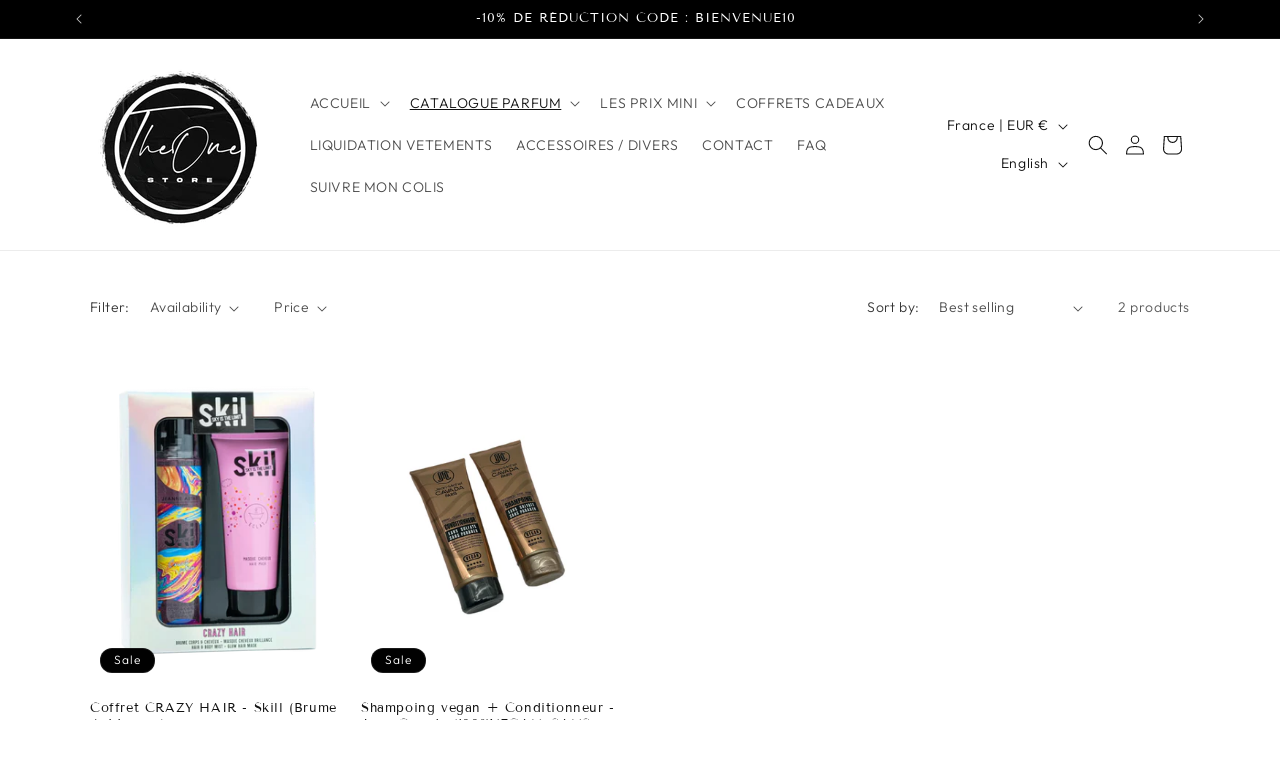

--- FILE ---
content_type: text/css
request_url: https://theonestore.fr/cdn/shop/t/7/assets/component-show-more.s.min.css?v=183654423343574186371730688822
body_size: -696
content:
.button-show-more{padding-left:0;justify-content:flex-start;padding-bottom:1.1rem}.button-show-more,.button-show-less{margin-top:1.5rem}